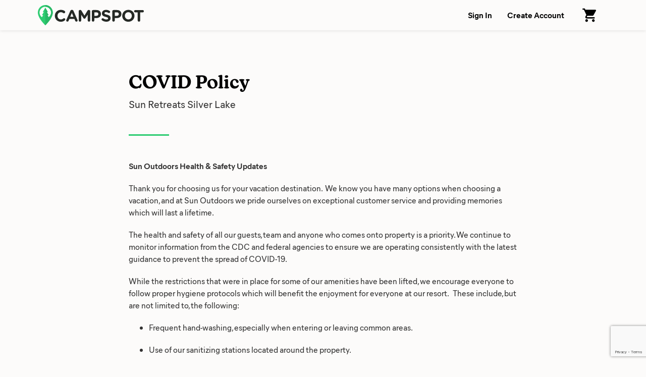

--- FILE ---
content_type: text/html; charset=utf-8
request_url: https://www.google.com/recaptcha/api2/anchor?ar=1&k=6LfQovwrAAAAACQlIWAZgasUmHvJc9RniKPFFOuT&co=aHR0cHM6Ly93d3cuY2FtcHNwb3QuY29tOjQ0Mw..&hl=en&v=N67nZn4AqZkNcbeMu4prBgzg&size=invisible&anchor-ms=20000&execute-ms=30000&cb=ke4fism2oerd
body_size: 48713
content:
<!DOCTYPE HTML><html dir="ltr" lang="en"><head><meta http-equiv="Content-Type" content="text/html; charset=UTF-8">
<meta http-equiv="X-UA-Compatible" content="IE=edge">
<title>reCAPTCHA</title>
<style type="text/css">
/* cyrillic-ext */
@font-face {
  font-family: 'Roboto';
  font-style: normal;
  font-weight: 400;
  font-stretch: 100%;
  src: url(//fonts.gstatic.com/s/roboto/v48/KFO7CnqEu92Fr1ME7kSn66aGLdTylUAMa3GUBHMdazTgWw.woff2) format('woff2');
  unicode-range: U+0460-052F, U+1C80-1C8A, U+20B4, U+2DE0-2DFF, U+A640-A69F, U+FE2E-FE2F;
}
/* cyrillic */
@font-face {
  font-family: 'Roboto';
  font-style: normal;
  font-weight: 400;
  font-stretch: 100%;
  src: url(//fonts.gstatic.com/s/roboto/v48/KFO7CnqEu92Fr1ME7kSn66aGLdTylUAMa3iUBHMdazTgWw.woff2) format('woff2');
  unicode-range: U+0301, U+0400-045F, U+0490-0491, U+04B0-04B1, U+2116;
}
/* greek-ext */
@font-face {
  font-family: 'Roboto';
  font-style: normal;
  font-weight: 400;
  font-stretch: 100%;
  src: url(//fonts.gstatic.com/s/roboto/v48/KFO7CnqEu92Fr1ME7kSn66aGLdTylUAMa3CUBHMdazTgWw.woff2) format('woff2');
  unicode-range: U+1F00-1FFF;
}
/* greek */
@font-face {
  font-family: 'Roboto';
  font-style: normal;
  font-weight: 400;
  font-stretch: 100%;
  src: url(//fonts.gstatic.com/s/roboto/v48/KFO7CnqEu92Fr1ME7kSn66aGLdTylUAMa3-UBHMdazTgWw.woff2) format('woff2');
  unicode-range: U+0370-0377, U+037A-037F, U+0384-038A, U+038C, U+038E-03A1, U+03A3-03FF;
}
/* math */
@font-face {
  font-family: 'Roboto';
  font-style: normal;
  font-weight: 400;
  font-stretch: 100%;
  src: url(//fonts.gstatic.com/s/roboto/v48/KFO7CnqEu92Fr1ME7kSn66aGLdTylUAMawCUBHMdazTgWw.woff2) format('woff2');
  unicode-range: U+0302-0303, U+0305, U+0307-0308, U+0310, U+0312, U+0315, U+031A, U+0326-0327, U+032C, U+032F-0330, U+0332-0333, U+0338, U+033A, U+0346, U+034D, U+0391-03A1, U+03A3-03A9, U+03B1-03C9, U+03D1, U+03D5-03D6, U+03F0-03F1, U+03F4-03F5, U+2016-2017, U+2034-2038, U+203C, U+2040, U+2043, U+2047, U+2050, U+2057, U+205F, U+2070-2071, U+2074-208E, U+2090-209C, U+20D0-20DC, U+20E1, U+20E5-20EF, U+2100-2112, U+2114-2115, U+2117-2121, U+2123-214F, U+2190, U+2192, U+2194-21AE, U+21B0-21E5, U+21F1-21F2, U+21F4-2211, U+2213-2214, U+2216-22FF, U+2308-230B, U+2310, U+2319, U+231C-2321, U+2336-237A, U+237C, U+2395, U+239B-23B7, U+23D0, U+23DC-23E1, U+2474-2475, U+25AF, U+25B3, U+25B7, U+25BD, U+25C1, U+25CA, U+25CC, U+25FB, U+266D-266F, U+27C0-27FF, U+2900-2AFF, U+2B0E-2B11, U+2B30-2B4C, U+2BFE, U+3030, U+FF5B, U+FF5D, U+1D400-1D7FF, U+1EE00-1EEFF;
}
/* symbols */
@font-face {
  font-family: 'Roboto';
  font-style: normal;
  font-weight: 400;
  font-stretch: 100%;
  src: url(//fonts.gstatic.com/s/roboto/v48/KFO7CnqEu92Fr1ME7kSn66aGLdTylUAMaxKUBHMdazTgWw.woff2) format('woff2');
  unicode-range: U+0001-000C, U+000E-001F, U+007F-009F, U+20DD-20E0, U+20E2-20E4, U+2150-218F, U+2190, U+2192, U+2194-2199, U+21AF, U+21E6-21F0, U+21F3, U+2218-2219, U+2299, U+22C4-22C6, U+2300-243F, U+2440-244A, U+2460-24FF, U+25A0-27BF, U+2800-28FF, U+2921-2922, U+2981, U+29BF, U+29EB, U+2B00-2BFF, U+4DC0-4DFF, U+FFF9-FFFB, U+10140-1018E, U+10190-1019C, U+101A0, U+101D0-101FD, U+102E0-102FB, U+10E60-10E7E, U+1D2C0-1D2D3, U+1D2E0-1D37F, U+1F000-1F0FF, U+1F100-1F1AD, U+1F1E6-1F1FF, U+1F30D-1F30F, U+1F315, U+1F31C, U+1F31E, U+1F320-1F32C, U+1F336, U+1F378, U+1F37D, U+1F382, U+1F393-1F39F, U+1F3A7-1F3A8, U+1F3AC-1F3AF, U+1F3C2, U+1F3C4-1F3C6, U+1F3CA-1F3CE, U+1F3D4-1F3E0, U+1F3ED, U+1F3F1-1F3F3, U+1F3F5-1F3F7, U+1F408, U+1F415, U+1F41F, U+1F426, U+1F43F, U+1F441-1F442, U+1F444, U+1F446-1F449, U+1F44C-1F44E, U+1F453, U+1F46A, U+1F47D, U+1F4A3, U+1F4B0, U+1F4B3, U+1F4B9, U+1F4BB, U+1F4BF, U+1F4C8-1F4CB, U+1F4D6, U+1F4DA, U+1F4DF, U+1F4E3-1F4E6, U+1F4EA-1F4ED, U+1F4F7, U+1F4F9-1F4FB, U+1F4FD-1F4FE, U+1F503, U+1F507-1F50B, U+1F50D, U+1F512-1F513, U+1F53E-1F54A, U+1F54F-1F5FA, U+1F610, U+1F650-1F67F, U+1F687, U+1F68D, U+1F691, U+1F694, U+1F698, U+1F6AD, U+1F6B2, U+1F6B9-1F6BA, U+1F6BC, U+1F6C6-1F6CF, U+1F6D3-1F6D7, U+1F6E0-1F6EA, U+1F6F0-1F6F3, U+1F6F7-1F6FC, U+1F700-1F7FF, U+1F800-1F80B, U+1F810-1F847, U+1F850-1F859, U+1F860-1F887, U+1F890-1F8AD, U+1F8B0-1F8BB, U+1F8C0-1F8C1, U+1F900-1F90B, U+1F93B, U+1F946, U+1F984, U+1F996, U+1F9E9, U+1FA00-1FA6F, U+1FA70-1FA7C, U+1FA80-1FA89, U+1FA8F-1FAC6, U+1FACE-1FADC, U+1FADF-1FAE9, U+1FAF0-1FAF8, U+1FB00-1FBFF;
}
/* vietnamese */
@font-face {
  font-family: 'Roboto';
  font-style: normal;
  font-weight: 400;
  font-stretch: 100%;
  src: url(//fonts.gstatic.com/s/roboto/v48/KFO7CnqEu92Fr1ME7kSn66aGLdTylUAMa3OUBHMdazTgWw.woff2) format('woff2');
  unicode-range: U+0102-0103, U+0110-0111, U+0128-0129, U+0168-0169, U+01A0-01A1, U+01AF-01B0, U+0300-0301, U+0303-0304, U+0308-0309, U+0323, U+0329, U+1EA0-1EF9, U+20AB;
}
/* latin-ext */
@font-face {
  font-family: 'Roboto';
  font-style: normal;
  font-weight: 400;
  font-stretch: 100%;
  src: url(//fonts.gstatic.com/s/roboto/v48/KFO7CnqEu92Fr1ME7kSn66aGLdTylUAMa3KUBHMdazTgWw.woff2) format('woff2');
  unicode-range: U+0100-02BA, U+02BD-02C5, U+02C7-02CC, U+02CE-02D7, U+02DD-02FF, U+0304, U+0308, U+0329, U+1D00-1DBF, U+1E00-1E9F, U+1EF2-1EFF, U+2020, U+20A0-20AB, U+20AD-20C0, U+2113, U+2C60-2C7F, U+A720-A7FF;
}
/* latin */
@font-face {
  font-family: 'Roboto';
  font-style: normal;
  font-weight: 400;
  font-stretch: 100%;
  src: url(//fonts.gstatic.com/s/roboto/v48/KFO7CnqEu92Fr1ME7kSn66aGLdTylUAMa3yUBHMdazQ.woff2) format('woff2');
  unicode-range: U+0000-00FF, U+0131, U+0152-0153, U+02BB-02BC, U+02C6, U+02DA, U+02DC, U+0304, U+0308, U+0329, U+2000-206F, U+20AC, U+2122, U+2191, U+2193, U+2212, U+2215, U+FEFF, U+FFFD;
}
/* cyrillic-ext */
@font-face {
  font-family: 'Roboto';
  font-style: normal;
  font-weight: 500;
  font-stretch: 100%;
  src: url(//fonts.gstatic.com/s/roboto/v48/KFO7CnqEu92Fr1ME7kSn66aGLdTylUAMa3GUBHMdazTgWw.woff2) format('woff2');
  unicode-range: U+0460-052F, U+1C80-1C8A, U+20B4, U+2DE0-2DFF, U+A640-A69F, U+FE2E-FE2F;
}
/* cyrillic */
@font-face {
  font-family: 'Roboto';
  font-style: normal;
  font-weight: 500;
  font-stretch: 100%;
  src: url(//fonts.gstatic.com/s/roboto/v48/KFO7CnqEu92Fr1ME7kSn66aGLdTylUAMa3iUBHMdazTgWw.woff2) format('woff2');
  unicode-range: U+0301, U+0400-045F, U+0490-0491, U+04B0-04B1, U+2116;
}
/* greek-ext */
@font-face {
  font-family: 'Roboto';
  font-style: normal;
  font-weight: 500;
  font-stretch: 100%;
  src: url(//fonts.gstatic.com/s/roboto/v48/KFO7CnqEu92Fr1ME7kSn66aGLdTylUAMa3CUBHMdazTgWw.woff2) format('woff2');
  unicode-range: U+1F00-1FFF;
}
/* greek */
@font-face {
  font-family: 'Roboto';
  font-style: normal;
  font-weight: 500;
  font-stretch: 100%;
  src: url(//fonts.gstatic.com/s/roboto/v48/KFO7CnqEu92Fr1ME7kSn66aGLdTylUAMa3-UBHMdazTgWw.woff2) format('woff2');
  unicode-range: U+0370-0377, U+037A-037F, U+0384-038A, U+038C, U+038E-03A1, U+03A3-03FF;
}
/* math */
@font-face {
  font-family: 'Roboto';
  font-style: normal;
  font-weight: 500;
  font-stretch: 100%;
  src: url(//fonts.gstatic.com/s/roboto/v48/KFO7CnqEu92Fr1ME7kSn66aGLdTylUAMawCUBHMdazTgWw.woff2) format('woff2');
  unicode-range: U+0302-0303, U+0305, U+0307-0308, U+0310, U+0312, U+0315, U+031A, U+0326-0327, U+032C, U+032F-0330, U+0332-0333, U+0338, U+033A, U+0346, U+034D, U+0391-03A1, U+03A3-03A9, U+03B1-03C9, U+03D1, U+03D5-03D6, U+03F0-03F1, U+03F4-03F5, U+2016-2017, U+2034-2038, U+203C, U+2040, U+2043, U+2047, U+2050, U+2057, U+205F, U+2070-2071, U+2074-208E, U+2090-209C, U+20D0-20DC, U+20E1, U+20E5-20EF, U+2100-2112, U+2114-2115, U+2117-2121, U+2123-214F, U+2190, U+2192, U+2194-21AE, U+21B0-21E5, U+21F1-21F2, U+21F4-2211, U+2213-2214, U+2216-22FF, U+2308-230B, U+2310, U+2319, U+231C-2321, U+2336-237A, U+237C, U+2395, U+239B-23B7, U+23D0, U+23DC-23E1, U+2474-2475, U+25AF, U+25B3, U+25B7, U+25BD, U+25C1, U+25CA, U+25CC, U+25FB, U+266D-266F, U+27C0-27FF, U+2900-2AFF, U+2B0E-2B11, U+2B30-2B4C, U+2BFE, U+3030, U+FF5B, U+FF5D, U+1D400-1D7FF, U+1EE00-1EEFF;
}
/* symbols */
@font-face {
  font-family: 'Roboto';
  font-style: normal;
  font-weight: 500;
  font-stretch: 100%;
  src: url(//fonts.gstatic.com/s/roboto/v48/KFO7CnqEu92Fr1ME7kSn66aGLdTylUAMaxKUBHMdazTgWw.woff2) format('woff2');
  unicode-range: U+0001-000C, U+000E-001F, U+007F-009F, U+20DD-20E0, U+20E2-20E4, U+2150-218F, U+2190, U+2192, U+2194-2199, U+21AF, U+21E6-21F0, U+21F3, U+2218-2219, U+2299, U+22C4-22C6, U+2300-243F, U+2440-244A, U+2460-24FF, U+25A0-27BF, U+2800-28FF, U+2921-2922, U+2981, U+29BF, U+29EB, U+2B00-2BFF, U+4DC0-4DFF, U+FFF9-FFFB, U+10140-1018E, U+10190-1019C, U+101A0, U+101D0-101FD, U+102E0-102FB, U+10E60-10E7E, U+1D2C0-1D2D3, U+1D2E0-1D37F, U+1F000-1F0FF, U+1F100-1F1AD, U+1F1E6-1F1FF, U+1F30D-1F30F, U+1F315, U+1F31C, U+1F31E, U+1F320-1F32C, U+1F336, U+1F378, U+1F37D, U+1F382, U+1F393-1F39F, U+1F3A7-1F3A8, U+1F3AC-1F3AF, U+1F3C2, U+1F3C4-1F3C6, U+1F3CA-1F3CE, U+1F3D4-1F3E0, U+1F3ED, U+1F3F1-1F3F3, U+1F3F5-1F3F7, U+1F408, U+1F415, U+1F41F, U+1F426, U+1F43F, U+1F441-1F442, U+1F444, U+1F446-1F449, U+1F44C-1F44E, U+1F453, U+1F46A, U+1F47D, U+1F4A3, U+1F4B0, U+1F4B3, U+1F4B9, U+1F4BB, U+1F4BF, U+1F4C8-1F4CB, U+1F4D6, U+1F4DA, U+1F4DF, U+1F4E3-1F4E6, U+1F4EA-1F4ED, U+1F4F7, U+1F4F9-1F4FB, U+1F4FD-1F4FE, U+1F503, U+1F507-1F50B, U+1F50D, U+1F512-1F513, U+1F53E-1F54A, U+1F54F-1F5FA, U+1F610, U+1F650-1F67F, U+1F687, U+1F68D, U+1F691, U+1F694, U+1F698, U+1F6AD, U+1F6B2, U+1F6B9-1F6BA, U+1F6BC, U+1F6C6-1F6CF, U+1F6D3-1F6D7, U+1F6E0-1F6EA, U+1F6F0-1F6F3, U+1F6F7-1F6FC, U+1F700-1F7FF, U+1F800-1F80B, U+1F810-1F847, U+1F850-1F859, U+1F860-1F887, U+1F890-1F8AD, U+1F8B0-1F8BB, U+1F8C0-1F8C1, U+1F900-1F90B, U+1F93B, U+1F946, U+1F984, U+1F996, U+1F9E9, U+1FA00-1FA6F, U+1FA70-1FA7C, U+1FA80-1FA89, U+1FA8F-1FAC6, U+1FACE-1FADC, U+1FADF-1FAE9, U+1FAF0-1FAF8, U+1FB00-1FBFF;
}
/* vietnamese */
@font-face {
  font-family: 'Roboto';
  font-style: normal;
  font-weight: 500;
  font-stretch: 100%;
  src: url(//fonts.gstatic.com/s/roboto/v48/KFO7CnqEu92Fr1ME7kSn66aGLdTylUAMa3OUBHMdazTgWw.woff2) format('woff2');
  unicode-range: U+0102-0103, U+0110-0111, U+0128-0129, U+0168-0169, U+01A0-01A1, U+01AF-01B0, U+0300-0301, U+0303-0304, U+0308-0309, U+0323, U+0329, U+1EA0-1EF9, U+20AB;
}
/* latin-ext */
@font-face {
  font-family: 'Roboto';
  font-style: normal;
  font-weight: 500;
  font-stretch: 100%;
  src: url(//fonts.gstatic.com/s/roboto/v48/KFO7CnqEu92Fr1ME7kSn66aGLdTylUAMa3KUBHMdazTgWw.woff2) format('woff2');
  unicode-range: U+0100-02BA, U+02BD-02C5, U+02C7-02CC, U+02CE-02D7, U+02DD-02FF, U+0304, U+0308, U+0329, U+1D00-1DBF, U+1E00-1E9F, U+1EF2-1EFF, U+2020, U+20A0-20AB, U+20AD-20C0, U+2113, U+2C60-2C7F, U+A720-A7FF;
}
/* latin */
@font-face {
  font-family: 'Roboto';
  font-style: normal;
  font-weight: 500;
  font-stretch: 100%;
  src: url(//fonts.gstatic.com/s/roboto/v48/KFO7CnqEu92Fr1ME7kSn66aGLdTylUAMa3yUBHMdazQ.woff2) format('woff2');
  unicode-range: U+0000-00FF, U+0131, U+0152-0153, U+02BB-02BC, U+02C6, U+02DA, U+02DC, U+0304, U+0308, U+0329, U+2000-206F, U+20AC, U+2122, U+2191, U+2193, U+2212, U+2215, U+FEFF, U+FFFD;
}
/* cyrillic-ext */
@font-face {
  font-family: 'Roboto';
  font-style: normal;
  font-weight: 900;
  font-stretch: 100%;
  src: url(//fonts.gstatic.com/s/roboto/v48/KFO7CnqEu92Fr1ME7kSn66aGLdTylUAMa3GUBHMdazTgWw.woff2) format('woff2');
  unicode-range: U+0460-052F, U+1C80-1C8A, U+20B4, U+2DE0-2DFF, U+A640-A69F, U+FE2E-FE2F;
}
/* cyrillic */
@font-face {
  font-family: 'Roboto';
  font-style: normal;
  font-weight: 900;
  font-stretch: 100%;
  src: url(//fonts.gstatic.com/s/roboto/v48/KFO7CnqEu92Fr1ME7kSn66aGLdTylUAMa3iUBHMdazTgWw.woff2) format('woff2');
  unicode-range: U+0301, U+0400-045F, U+0490-0491, U+04B0-04B1, U+2116;
}
/* greek-ext */
@font-face {
  font-family: 'Roboto';
  font-style: normal;
  font-weight: 900;
  font-stretch: 100%;
  src: url(//fonts.gstatic.com/s/roboto/v48/KFO7CnqEu92Fr1ME7kSn66aGLdTylUAMa3CUBHMdazTgWw.woff2) format('woff2');
  unicode-range: U+1F00-1FFF;
}
/* greek */
@font-face {
  font-family: 'Roboto';
  font-style: normal;
  font-weight: 900;
  font-stretch: 100%;
  src: url(//fonts.gstatic.com/s/roboto/v48/KFO7CnqEu92Fr1ME7kSn66aGLdTylUAMa3-UBHMdazTgWw.woff2) format('woff2');
  unicode-range: U+0370-0377, U+037A-037F, U+0384-038A, U+038C, U+038E-03A1, U+03A3-03FF;
}
/* math */
@font-face {
  font-family: 'Roboto';
  font-style: normal;
  font-weight: 900;
  font-stretch: 100%;
  src: url(//fonts.gstatic.com/s/roboto/v48/KFO7CnqEu92Fr1ME7kSn66aGLdTylUAMawCUBHMdazTgWw.woff2) format('woff2');
  unicode-range: U+0302-0303, U+0305, U+0307-0308, U+0310, U+0312, U+0315, U+031A, U+0326-0327, U+032C, U+032F-0330, U+0332-0333, U+0338, U+033A, U+0346, U+034D, U+0391-03A1, U+03A3-03A9, U+03B1-03C9, U+03D1, U+03D5-03D6, U+03F0-03F1, U+03F4-03F5, U+2016-2017, U+2034-2038, U+203C, U+2040, U+2043, U+2047, U+2050, U+2057, U+205F, U+2070-2071, U+2074-208E, U+2090-209C, U+20D0-20DC, U+20E1, U+20E5-20EF, U+2100-2112, U+2114-2115, U+2117-2121, U+2123-214F, U+2190, U+2192, U+2194-21AE, U+21B0-21E5, U+21F1-21F2, U+21F4-2211, U+2213-2214, U+2216-22FF, U+2308-230B, U+2310, U+2319, U+231C-2321, U+2336-237A, U+237C, U+2395, U+239B-23B7, U+23D0, U+23DC-23E1, U+2474-2475, U+25AF, U+25B3, U+25B7, U+25BD, U+25C1, U+25CA, U+25CC, U+25FB, U+266D-266F, U+27C0-27FF, U+2900-2AFF, U+2B0E-2B11, U+2B30-2B4C, U+2BFE, U+3030, U+FF5B, U+FF5D, U+1D400-1D7FF, U+1EE00-1EEFF;
}
/* symbols */
@font-face {
  font-family: 'Roboto';
  font-style: normal;
  font-weight: 900;
  font-stretch: 100%;
  src: url(//fonts.gstatic.com/s/roboto/v48/KFO7CnqEu92Fr1ME7kSn66aGLdTylUAMaxKUBHMdazTgWw.woff2) format('woff2');
  unicode-range: U+0001-000C, U+000E-001F, U+007F-009F, U+20DD-20E0, U+20E2-20E4, U+2150-218F, U+2190, U+2192, U+2194-2199, U+21AF, U+21E6-21F0, U+21F3, U+2218-2219, U+2299, U+22C4-22C6, U+2300-243F, U+2440-244A, U+2460-24FF, U+25A0-27BF, U+2800-28FF, U+2921-2922, U+2981, U+29BF, U+29EB, U+2B00-2BFF, U+4DC0-4DFF, U+FFF9-FFFB, U+10140-1018E, U+10190-1019C, U+101A0, U+101D0-101FD, U+102E0-102FB, U+10E60-10E7E, U+1D2C0-1D2D3, U+1D2E0-1D37F, U+1F000-1F0FF, U+1F100-1F1AD, U+1F1E6-1F1FF, U+1F30D-1F30F, U+1F315, U+1F31C, U+1F31E, U+1F320-1F32C, U+1F336, U+1F378, U+1F37D, U+1F382, U+1F393-1F39F, U+1F3A7-1F3A8, U+1F3AC-1F3AF, U+1F3C2, U+1F3C4-1F3C6, U+1F3CA-1F3CE, U+1F3D4-1F3E0, U+1F3ED, U+1F3F1-1F3F3, U+1F3F5-1F3F7, U+1F408, U+1F415, U+1F41F, U+1F426, U+1F43F, U+1F441-1F442, U+1F444, U+1F446-1F449, U+1F44C-1F44E, U+1F453, U+1F46A, U+1F47D, U+1F4A3, U+1F4B0, U+1F4B3, U+1F4B9, U+1F4BB, U+1F4BF, U+1F4C8-1F4CB, U+1F4D6, U+1F4DA, U+1F4DF, U+1F4E3-1F4E6, U+1F4EA-1F4ED, U+1F4F7, U+1F4F9-1F4FB, U+1F4FD-1F4FE, U+1F503, U+1F507-1F50B, U+1F50D, U+1F512-1F513, U+1F53E-1F54A, U+1F54F-1F5FA, U+1F610, U+1F650-1F67F, U+1F687, U+1F68D, U+1F691, U+1F694, U+1F698, U+1F6AD, U+1F6B2, U+1F6B9-1F6BA, U+1F6BC, U+1F6C6-1F6CF, U+1F6D3-1F6D7, U+1F6E0-1F6EA, U+1F6F0-1F6F3, U+1F6F7-1F6FC, U+1F700-1F7FF, U+1F800-1F80B, U+1F810-1F847, U+1F850-1F859, U+1F860-1F887, U+1F890-1F8AD, U+1F8B0-1F8BB, U+1F8C0-1F8C1, U+1F900-1F90B, U+1F93B, U+1F946, U+1F984, U+1F996, U+1F9E9, U+1FA00-1FA6F, U+1FA70-1FA7C, U+1FA80-1FA89, U+1FA8F-1FAC6, U+1FACE-1FADC, U+1FADF-1FAE9, U+1FAF0-1FAF8, U+1FB00-1FBFF;
}
/* vietnamese */
@font-face {
  font-family: 'Roboto';
  font-style: normal;
  font-weight: 900;
  font-stretch: 100%;
  src: url(//fonts.gstatic.com/s/roboto/v48/KFO7CnqEu92Fr1ME7kSn66aGLdTylUAMa3OUBHMdazTgWw.woff2) format('woff2');
  unicode-range: U+0102-0103, U+0110-0111, U+0128-0129, U+0168-0169, U+01A0-01A1, U+01AF-01B0, U+0300-0301, U+0303-0304, U+0308-0309, U+0323, U+0329, U+1EA0-1EF9, U+20AB;
}
/* latin-ext */
@font-face {
  font-family: 'Roboto';
  font-style: normal;
  font-weight: 900;
  font-stretch: 100%;
  src: url(//fonts.gstatic.com/s/roboto/v48/KFO7CnqEu92Fr1ME7kSn66aGLdTylUAMa3KUBHMdazTgWw.woff2) format('woff2');
  unicode-range: U+0100-02BA, U+02BD-02C5, U+02C7-02CC, U+02CE-02D7, U+02DD-02FF, U+0304, U+0308, U+0329, U+1D00-1DBF, U+1E00-1E9F, U+1EF2-1EFF, U+2020, U+20A0-20AB, U+20AD-20C0, U+2113, U+2C60-2C7F, U+A720-A7FF;
}
/* latin */
@font-face {
  font-family: 'Roboto';
  font-style: normal;
  font-weight: 900;
  font-stretch: 100%;
  src: url(//fonts.gstatic.com/s/roboto/v48/KFO7CnqEu92Fr1ME7kSn66aGLdTylUAMa3yUBHMdazQ.woff2) format('woff2');
  unicode-range: U+0000-00FF, U+0131, U+0152-0153, U+02BB-02BC, U+02C6, U+02DA, U+02DC, U+0304, U+0308, U+0329, U+2000-206F, U+20AC, U+2122, U+2191, U+2193, U+2212, U+2215, U+FEFF, U+FFFD;
}

</style>
<link rel="stylesheet" type="text/css" href="https://www.gstatic.com/recaptcha/releases/N67nZn4AqZkNcbeMu4prBgzg/styles__ltr.css">
<script nonce="G4IANjXWBOktfMrAPTB52g" type="text/javascript">window['__recaptcha_api'] = 'https://www.google.com/recaptcha/api2/';</script>
<script type="text/javascript" src="https://www.gstatic.com/recaptcha/releases/N67nZn4AqZkNcbeMu4prBgzg/recaptcha__en.js" nonce="G4IANjXWBOktfMrAPTB52g">
      
    </script></head>
<body><div id="rc-anchor-alert" class="rc-anchor-alert"></div>
<input type="hidden" id="recaptcha-token" value="[base64]">
<script type="text/javascript" nonce="G4IANjXWBOktfMrAPTB52g">
      recaptcha.anchor.Main.init("[\x22ainput\x22,[\x22bgdata\x22,\x22\x22,\[base64]/[base64]/[base64]/bmV3IHJbeF0oY1swXSk6RT09Mj9uZXcgclt4XShjWzBdLGNbMV0pOkU9PTM/bmV3IHJbeF0oY1swXSxjWzFdLGNbMl0pOkU9PTQ/[base64]/[base64]/[base64]/[base64]/[base64]/[base64]/[base64]/[base64]\x22,\[base64]\\u003d\x22,\x22wrfCj8OdWcO4ZT3CvMOSw7FFw7/[base64]/ChcKSUMOnasOYLsKoH8OXwqlODxvDlcOqIUrDocKbw44MK8OLw61cwq/[base64]/[base64]/Chk/Cq8K3w6TCgsO9bMOnw7gYwovCssK/IkQPUzIsGcKXwqXCoFHDnlTCnisswo0RwqjClsOoO8KvGAHDl28Lb8OeworCtUxMVGktwrDCvwh3w6ZkUW3DhRzCnXE+CcKaw4HDosKNw7o5CWDDoMOBwrPCuMO/AsO3esO/f8Kww6fDkFTDqDrDscOxHMKQLA3CiQN2IMO1wrUjEMOPwqssE8KMw7BOwpBoEsOuwqDDs8KpSTcLw4DDlsKvMQ3Dh1XCrcOeETXDoBhWLXlJw7nCnWLDpCTDuT8nR1/DrhrChEx1XCwjw6fDqsOEbk/Dh15ZLzhye8OAwq3Ds1pdw6c3w7sNw6U7wrLCnMKZKiPDn8KPwos6wr/DhVMEw51BBFwrd1bCqlTClkQ0w5osAcOeKjAHw5rCmcOWwovDiA8rKMOyw5l2ZhYBwrfCvMKdwofDpsO8w6rCo8OFw5HDg8KLXlVnwp3ChjVhFFbDg8KQNsO8w6/DocOKw5MZw6HCisKKwpHCucKIDn7CiwJKw5LDrWvCtGvDhcOaw4c4c8KSWsOAIn3CoQksw5HCjsO4wpBVw53Dv8KowoHDiE0YA8Ofwr/CiMKFw6tNcMOKfkvCr8OOIxLDpcOQUsK8XFpWdlZ2w6sUR09LSsONTsKUw7jCtMOWw4EnYcK9d8KSK2FPNMKEw7nDtljDgVrCulbCoF9wNMKhVMOpw7p4w70pwoNbPy/CmsK5cjHDv8KBXMKbw6kQw4tiAcKrw7HClMO9w4jDjyvDiMOIw7rCicKARFfCqFocXMO2wrzDl8KfwpBvOV0ZMh7Dqyh/[base64]/DsUYYw68sbsONwp4HEsOjw6bCo8O6w70yw6LDvMO/WsOew6dRwqfCtw9bIcOBw4ISwr7CsUXCqjrDmBVOw6hic03DiX/CsBhNwqXCm8OCNR94w7IZdV/ChMKywpnCkQ7CuzLDvjnCmMOTwo13wqM6w53Cpl7Ct8KsU8K5w6c8TV9sw404wpBedVR9XsKuw690wpnDji4SwrXCo03Cu1zCjn5NwrPCiMKCw7HCkAs0wqJyw5JEMMO7wo/[base64]/CkcOQKzHDncOowrtxwpEBw6ZCE8OhY2VyBcOdd8KEWMOfCzbClmkjw6PDokMpw6B2wrMiw5TDoFNiEcO6wpzDgHoRw7PCon7Cv8KSFk/DmcODc2Rle0UhWsKJwp/DgXnCv8O0w7XDl37Dm8OCWSvDk1V6w756w5JQw5/DjcKswrtXEsKLYErChBvCo0vDhDjDmwAsw6fDjcKgAgAow64/WsO7wqUQXcOaGH9hQsOYFcO3fsOzwpDCnGrCimwQBsKpPRbCjMOdwoPDh3Q7wr84LcOoYcOGw77DmT4ow47Duixlw63CrcK0wp/DrcOnwoDCjFPDlSNKw5DCkxfCpsK0Nlgzw7zDgsK+BHDClsKtw7sQVHfCpHXDo8KawoLCowECwpTCtx7DucOew7MNwrg3wqvDklciAMK5wqbDiX9+HsOJRMO1IRLDr8KEcxjCs8K3w4Yzwr8uM0HChMO+w7AASMOjwoAAZMOOQMODFcO3ZwYDw5QzwrNvw7fDql3Dkz/Cv8ODwpXCiMO7FsKHw63CtDXCh8OdecO/[base64]/[base64]/Ci8KWw7plwqJcOBDCsHh/[base64]/FUjDvyPCusOiwpDCniB2GMKFGsOswobDkk/[base64]/fgU+w5XDt8Kqw48DIMOow5kDw7zDvsOJwp4ew7Zsw4TCmsOpezLDtj3CtMK9UX13w4YVK2vDrcKvIsKmw4xjw7hDw6/DmcKCw5VOw7TDv8OCw7XDk2xeVy3CpcK6wrXDtmRWw59rwpPDi0E+wpfCoVHDgsKbwrN7w5/DlsOtwqEAXMOYG8OnwqzDkMKswo9RZSMRwpJTwrjDtX/Ch2MNTwUbBCjCscKLCsK4wpRnKcOvc8KHURRiYMOcCDEZw5hIwoEYb8KVdcO/[base64]/[base64]/CrcO/wqECw6TDisOxw64qwpjDicOXw4fChMORY8ORdFTDnWx2wpjCm8Kiw5J6wrLDtMONw4QLJCDDr8OKw5skwpNewq/DryhBw6JHwqPDtXApwpBjPkbCq8KAw64iCl8swobCocO8M3BZNcKEw5Qqw61Dd1FtaMOUwokZFmhbaBIkwr1mXcOiw75ww4Euw5HCnMKfw51SNMKdE3fDl8KQwqDCk8Kvw5kYOMONT8KMwpjCviczDcKaw77CqcKbwrMFw5HDkC0/JsK5WEwBScOdw6k5J8OLesO8BWLCu19GG8KnUw3DsMOxEGjCiMKvw7jDvMKsNMOHwqnDo1nCn8OYw5XDjT7DpGDCu8O2MsOAw6MRRQ9UwqAeIwcUw4jCvcKuw4bDj8Kkwq3DmsK8wo16TMOVwpjCgcOXw5ofa3DDqCNtVUQBw65pw6VIwq/[base64]/CocKNw7TCvWVcw5MRWsKvwp9uQG7Dh8KeAR9Uw4rCnXh7wrXDuQnCshfDlULCkSR3w7zDhMKDwpbCssOxwq4xT8OEPcOJQ8K9OE3DqsKfCD57wqzDu3gnwoYmOisgJ0gsw5bDksOew6jDnMKdw7NNw7UtPjkbwqY7bC3CtcKdw5TDj8OAwqTDuR/DgxwKw6XCn8KNHsO2VlPDnQvDoxLCvsKbGl0XcEzDnVPDosKsw4c2WB8rw5rCmBhHM13CiSfChxUITWbCucKlU8OaeRFKwpBsFMK2w4gNU3IVYsOow5LCrsKlCQpgw7/DnMKtGXIST8ODJsOnc2HCs2EiwrnDscK9wpVXLQvDpMKVCsK2IVHClznDvMK0ZRNhAkbCvcKDwpM1woIMMsK8ZMOQwqrCssOdY1lnwp5zNsOmWcKqw6/CiDpeLMKJwrIwAyxRV8OAw6LDmjTCkcKXw6HCt8K1w6nCnMO5NcK1Zxs5VXPCqMKrw7EDGcOBw4rCq3LDhsOlw4XClsKsw7fDuMKmw7HDssKOwqctw79cwp/CucKHSFrDscKpKzRww6IGGR0Qw7TDmFrCsUTDk8Kgw4IzXWPChyxyw7fCsVzDtMKpc8KoVMKQUjbCqcKZeVzDp0xsYsOuYMOdw75iw6AeEHJ/wp1bwqwqRcORTMKswoFQScO4w4nCvsO+JQl7wr1Ow63CtXBJw4zCoMO3TxvDtsOFw6UuA8KuN8KHwoXDlcOWD8OJTXx2wq02LMOvT8K6w7LDsR5jwqBHQzxbwo/DsMKGMMObw4wIwp7Dh8ONwoHCow0HKMKibMOdOBPDhnfCrMOCwoLDjMK5wr3DjsO/W3sZwpMkQhBBGcO+ISDDhsOjRcOxEcKNw5TCoDHDnhotwrdmw6J6wr3Cs0VDEMO2woTDiVNaw5hyGcK4wpzCu8O8wqx1KcKhHCJYwrjDq8K7R8K9fsKuOMK0wp8Xw43Dj1w2w48rFR4Ww5nDvcOGwojChEgLfMOZw5/CqcK8YsOWHsOPRRgmw71LwoXCq8K5w5HDgsOTLcO4w4NowqoSG8OwwpvCjXRwbMOFFcK2wp1/VkDDgE7DlFTDg1TDpsK4w7V+w7LDvsO8w6wLIzfCoHjDjhhswogme3jCtnDCk8K6w6ohGAU3w4nCm8OywpnDsMKIEWMkw6EOw4V1AidaR8OeUBTDmcK3w6nDqMOGwr/CkcOQworDoWjCiMKzD3HCqAhORUFtwp7CkcO/H8KGAMKfLGHDrsKvwo8PRcK5K0BzBsKqV8KRdizCvzXDjsOdwoPDr8Ojc8Ohw5rDgsKRw7HDnG4Gw7wcw6MLPXI9ZwVHwrDDsn7Cm1zCtCfDigrDhGrDnCrDi8OQw7AdAWXChXxwB8O8wrk0woLDq8KUwrc/w6QlFsODOcK8wqV6HMK2wpbCksKbw4NBw5dTw40cwosSP8O5wpkXChvCvAQrwo7Dql/[base64]/[base64]/NmVkw7R2w4vClWjCs07DtcK3w7MaPXTDin3Di8KpS8OYX8OLTsOGYi/[base64]/wpF5woPDhsOwH8OYX8KTd3HCjMK6DMOkQ8O/w4t/[base64]/CMKsWjQZw7gow4rCj3fDhMKcw58Cw6fDqsKXNsKKAcKUXwxxwrttAQPDucKiU2Rhw73CssKLQ8O/DEPCq3jCgQQIC8KKEsOiY8OQDMKIVMOxFMK0wq/ChxLDs3zDsMKJPhnChWfCqsKEIcKkwpnCj8Obw6F9w5HCrGILFF3CtMKKw4PDujfDksKCwpIfK8OCEcOjUMKNw6how4PDrWjDtl/CuEXDggTDnhLDuMO3wqRsw7TCjsOnwoNJwq16wroxwplVw5jDgMKVLCXDoCzDgyfCj8OUWMK7QsKeEsOdaMOHMMKLNAZkfiTCssKYO8O1woU0NjoODcO8wqdBOsOGOMOaCMOhwpTDhMOvwrQveMOTPQ/ChQfDkmXChFvCpE9jwo8HR3Igd8KnwqbDsFTDljQpw7jCqkLDncO3fcKBwqFdwpDDuMObwp4WwqLCiMKSw7dew4pCwo3Dj8Kaw6vCjTjDlTbCqsO5fxzCsMKCBsOIwojCu27Do8Ktw6BzQcKJw4EWUMOHVMKDwqIPI8KSw4PCjMOsHhjCum3Do3o/wqkCc398bzzDmn7DucOUGz5pw60Rwo95w5fCucK5w5IoLcKuw49dwp0xwozCuRfDhXPCucK2w7vDkXzCg8OKw47CgC3Ch8KzWsK4MDDCqjTCigbDpcOMJEFewpTDtMKowrZCUxRfwozDqFzDgcKGfhjCqcOYw7LCsMKjwrXCgsO6wqYtwr7CvGnCsw/[base64]/CkcOow53DqDPDu29iw5JtIRk4FUVkd8K/wo3DnEzDkRnDu8KFw7Aqwp4swqMAOcKNV8OEw51lOxMbSHrDmnpGUMO6wqoAwpTCg8OqfMKrwqnCocOLwoPCrsO9AsKXwopJD8OBwoPCgcO9wqXDmcOew7A0K8KGcMOWw6jDvcKMw5tjwoPDhMO5ZgskAFwHwrVBRSBJwqpHw7cXTVDCncKqw6d3woFZYQ/CnMOHbVDCghpawp7Cr8KNSAXDqww1wqnDncKHw4zDgcKNwpJSwrtSG282KsO4w6zCuhTCkWtMdgXDn8OAdcO0wovDl8Kew4rCp8KMw6TCkyh7wpFaHcKZRsOGw4XCoEIcwrs/EsO3dMOUw5rCm8OMwp9+ZMKBwpMpC8KYXDFdw7bCgcOrwqXDvi4XFGZmQ8O1wrHDiDJ0w4U1a8Ouwp1CSsKBw53Dn1hWw5okwq1gwqU/[base64]/Cvx52wp1DwqHChUI+wpoHw4XDjcKuXsKPwq7Ctxg5w6VaBxUqw7LCusKiw6HDlcOBVlfDvW7CjMKAexglM3/ClcKXLMODDSpNOkAWMWXDn8KIOSAWHE8rwr/DpnPCv8OWw4RJwr3Cp04pw64LwopxBFXDq8OcUMKpwofCksOfRMOCVsKwOCNKOwptK29PwqzCmzXCtHYFZS3CocKaZ1jDksKEYHDCnQE/asKYSQvDnMK4wqTDt1kwesKURsOUwoMQwq/[base64]/[base64]/DhcKBwp/[base64]/DjTbDokDCk3hnMsOTwqsGBQ0kFMOvwr48w6fDv8OOw7p8wpbCnDolwqzChE/[base64]/Cn8KWScOhJsKDXMKaeCDDs8OswqcTwr7CnURHGyvCm8Kzw6YDbsKcKmnCjQbDpVUtwp0+bghVwpIaYsONB3fCm1DCvsOuw5AuwpBnwqDDuG/[base64]/[base64]/[base64]/wpTCjsKQwo/ConJuwp1xL8KEw4Q4wrdbwoDDoQzCisKHKDjCjcOOcy7Cm8OLc0xTMMOWDcKDwoHCu8O3w5vDk0APFXfCssKqwp98w4jDnnrCtMOtw6XCosO/w7Avw7DDmcOJdCfDpC5mIQfCtDJ3w5xwKHPDgmjDv8KKVmLDocKtw5tENjhvWMOQK8KEwo7Dn8Kvwq/DpRYtZhHCvsOmFsKpwrB1XTjCncODwr3DkA8RfUvDqcOLA8OewrXCgwIbwqxFwo7CpcKzTcOdw57Cr3LCvBM4w67DoTxDw4rDm8Kcwp3Cr8OwXcKfwrbCg1HCi2zCumg+w63Dl3LCi8K4N1Q7GcOZw7DDmihjABPDscO4E8K8woPDvzLDmMONEsOdC3J0WsOpcsO/Y3UpQMOJJ8KPwpzChcKnw5XDowlAw69Zw7vCksOMGMKXScKqCsOABcOCQMK1w7/Dl3LClEvDjF1gK8Kuw43Ch8OkwobDtcK8YMOtw43DuAkRMTrClAXDlAdFJcKrw4DDkQDDs3gUPMO1wr9twpdmWCnCgn4bdMODwqzCq8Ohw59EW8KDKcKNw7FmwqV/wrPDgMKiwpceZG7CssK+wrMswpMaOcOPd8K5w7fDgBI4YcOuL8Krw7/DvMO4YhlCw7XDtQzCviPCvCdEIBAkMgvCnMOsGShQwoDCiELDmG3CssKJw5nDp8KAfmzCok/ClxVXYE3CkULCthDCgsO4NxDCpsKiw6jCpCNsw6VYwrHDkU/CncORGsOWw7nCocOBw6fDrlZnw7TDm15Vw57CssKDwqjCmmYxwqXCrVPDvsK9A8KVw4LCjlM5wo5DVFzCr8KewpwKwoBweTshw7bDgnQiwpt6w5DDlQYLFxdFw5kNwo/DlFMSw6xxw4PDsVfDvcO8LMOywpTDnsKSI8O9w68UHsK7wpZDw7cDw7nDp8KcAmIpw6rCg8ODwo02w6DCjwjDh8KbOHLDmwVBw6fCiMKew5BMw4QASsKAZVZdCnULDcOaGcKhwp9IeD3CgcO2VH/DpcOvwqLCscKQw6IeUsKIEMOpKsOXKBcfw5kBOBnCgMKqw4cDw6sTTB5pwpzCpAzDiMO0wp5+wognEcOyF8Ktw4k/wqkbw4DDni7DkcOJbx5Aw47DpFPCq0TCsHPDpFPDuhfCtcONwrt5RcKQcWJLeMOSe8KyQT9TACLCqw/DjsOQw4bCkDFOwpQYQmFlw4s4wq0Qwo7ComXCv3tsw7EgTUXCtcKWw5nCn8OSKnZzYcORMiM8wotGVsKWRcOVUMKjwqh3w5rCjMKmw4kFwrxtZsKGwpXCoX/Djkt9w7/[base64]/w5MQwo/[base64]/CucOcw7HCusKZw7EMJW4bwq/DnEzClMKMIVgnO8KuRREVwrnCmcOlw7TDl2YewoRiwoJXwpvDpMK5K0Aww5rDiMOyWcOEw7xBJjXCksOuFyQww69yHsK+wrzDmmbCn0vCncOkPk3Ds8OMw6rDu8O5cHfCn8OXw6xcaFjCp8KDwpRVwpHCv1lmEk/DlSrCosO7VxnChcKqLl92EsKvMMKdG8Ogw5Ykw4jCnG1vH8KLGcORBsKFHsOUYjjCqhTCgUXDg8ORHcOaI8KHw5dhd8KEfsO2wrE4wqM2GE8wYMOHRyPCiMK+wrzDu8Kuw7zCoMKwD8OfXMOqQMKSCcOqwqsHwq/DjybDrUJvRSjCt8KEPRzDlXM/[base64]/CiU3Ch8O/wqzCjmHCmgPCkcOrUSNyGcOSwpJQwqXDmmBxw51LwqxZPcOew49tTibDm8Kzwqx+w79KacOZVcKHw41Wwp8+w5pCw6DCsizDvcOTYU/DuCV4w4DDnsOZw5xJDXjDpMKfw754wrZeHSHCv1opw6XCqW1dw7AUw5bDownDhsKUIhRnwrNnwpcOesKXw5kfwo/CvcKfKDttLWpZGyBbJW/DvcKRBSJNw4nCkMKIw47Dp8OGwotHw6rCmcKyw7XDmsK3UUVvw5wyI8OEw5DDlj7Dj8O7w7BiwpVnG8KCLsKZbDPDgsKHwoTDjUQ7c3gnw4MvYsKKw7zCoMOYZUd5w4RoH8ODI0XCvMOCwoJKFMO6NHnDqsKJGcK4AVc/[base64]/CiMKZwrF8WUliwqLDrMORVMO1ZMKSWsKfwrg4Nn47HjMdTVXDp1HDiEjCv8KWwrHCjjfDucOsTMOPX8OeNBAnwrsIAnMzwpE0wp3CpcO/wpRdWUbDtcOJwrDCi1nDi8K3wqFpQMOFwp1yJcOofXvCjRJDwrNXY27DmgzCsSrCvsOxMcKuT1LDnsOhwqHCjklbw6PDgsOzwrDCg8OTWsKGJlF2NcKrw6FmG2jCvFvClgLDlsOnDUZpwrxgQTVld8Knwo3CsMOSa2PCkS1xTRwGJk/[base64]/Cn2/[base64]/DhMK5w73CusOtwqrCr8OQw4HCsR7DnWUXwrZiw7PDqcK8wpnDs8O5wrDCqSjCo8KfF2l2XyRfw7XDoBbDjsKoQcOiL8ONw6fCusO6PMKlw4HCpHbDhcOnb8OwOyTDhVM4wot/woJjZ8ONwrzDvTwHwowBHzAxwqvCsn/DvcKvdsOVw7/DmyIidzPDp2AWMVDDrghMwqMOMMOawos3fcKuwpsmwrMiNcKED8K3w5nDo8KNwp5SHCjDhVPDjngobV0/w5k9wq7CssKXw5hsdMOOw6PCkQ3CpxXDi0DCkMKrwpE6w7PDucOBbMOHYsKZwqgWwp09Mw3DtMOSwpfCs8KhT07DpsKgwpDDijkKw5wZw6kMw51QE1h/w4LDicKhDD5+w61+WRFQBsKjaMO/wqk1eU/[base64]/[base64]/DtUjDgcKxAMORQMKrAsKFGsOqw5JTw7LCh8Kkw6/CoMOUw5nDlcOdU3kWw6hiUsKhKx/Do8KfTnzDumQ7dsK5HsKcb8O5w756w4I7w6lfw79OO10cQAjCtGcIwp7DpMKgTAvDlRjDqcOJwpxiwoDDn1fDq8OFEMKWJS4GMMONbcKFHSPDu07DuUlUScKrw5DDssK2wrrDpw7DrMO7w77DqGTCnwFRw5gUw70bwol3w7PCp8KAw6rDjsOEwp8IHR8+C2/CusORwqkOd8KMT34Qw54Qw5HDh8KAwqExw5RcwovCqMO+w7nCgsOSwpYiJVPCunHCuAEww4kLw6Q8w5vDh0YEwp4PU8O/d8O1worCiid8dcKlOMO0wrhgwp5bw6cww5fDi1gMwoNnLzZrecOtIMO+wpvDtTo+CcOHJEtbI2h9MwI3w47CqMK0wqd2w6QWeh0IGsKYw49swqwgwrzCvxZ6w7HCqGRGw77CmzcoByQeTSlaTztOw78TV8KcT8K1DU7DqkfCk8Ksw5sKCBHDmFl5wp/DucKVw5zDm8Kkw5jDu8O9w5Qdw6/ChS/CmsK0aMOKwoNLw7B4w78UIsOeT3fDlzlYw6bCpcOEZVPCvxhowrItA8Ojw7fDpmbCrsKeSCHDqsK0cVXDrMOLMinCqTzDm2AKKcKiw5gjw4jDpDLDsMKswq7DvcObcsOlwpk1wpnCscOaw4NAw7/[base64]/wqQrEsK9QXfCvRUXw6rCosOfFcKCwrHCgETDuMKsKSTCo3rDucOHO8KdAcO/wrLCvMO7D8OywoHCv8KDw7vCkzPDj8OiV3d9TBPCqWl5wqRAwqIQw5TCmWcUdsKAZsO0DcKvwoArXMObwozCpsKoEzXDosK3w4kpK8KBc0NCwpJFEsOfRkosVVsyw4AuX31qQMOUb8OFRsOkw4nDk8O/w6Jqw6IfasOJwotKSXA6wr/DjFE2S8OoXGgUwr3DnsOTw704w7TCjMK2IcOYw6rDoE/Cj8K8E8Oew5LCkEzCrVHCuMOLwqoVwo3Din3CscOjXsOyGnnDisOaXcKfJ8O4woABw7V1w5BcYGbCqUPChyvDicO1D0Y3FybCsUktwrcgUFrCoMK/PQkcK8KSw6Vsw6jCtnjDuMKewrRmw53DgMOTw4pjCcOAwotuw7XDv8ORc1DCoDfDkMOuw684VAzCg8OVNBXDh8OpUMKFbg1Jd8KGwq7DssKyK33ChsOZw5MIZkPDisOFESnDtsKVSwXCu8K7wrNrwpPDoF/DjSMbw65jHMO+w7kcw6lgEMKiTRcBNG8fUMOfFXseb8Kxw6IMTxrDh2DCogYFUG8+w4HCvMO7aMKbw6Q9Q8KHwqJ1RTzCmFvCtmVRwrcyw4LCuQTDm8K8w6jDnR3CiE/CsCs3CcOBVcKYwqMKQWnDvsKEL8KswoLDiBcpw4/[base64]/[base64]/CpDZ3YgkMw5jDkcKcD8KTCCEOw6zDmFjDvQzDo8OKw53Ci1YIUMO1wr9SW8OOZFLCuw3DssKrwoMgw63DlknDucKkfhNcw5/DuMOIPMOqQcOawrTDrWHCjzQDV0rCjsOTwprDmMOwFFnDlsO+wpPCjERdZzXCscOhK8KgCEHDnsO5DsOnNVnDu8OjAsK8YQnDjsO/McOFw6sTw7NYwrPCmMOvF8Khw44mw5ELKk/[base64]/DjMKLOMKPw65KCkpxAjtZwp18XVHDm8KVEcOATsKuUMO1wprDtcOOWWxzKULDvcOUfizCn1XCkFM9w7BAW8OKwrVFwpnCkH5Dw67DhMKDwo5CB8K4wqzCsXfDvsKNw5ZJGCoHwqLCpcOrwrPCuBYhV3s6EHfCj8KcwqrCv8KtwpF8wqF2wp/CnMKaw6JeUBzDr3XCvDNab0/CpsK9HsKzSFV/[base64]/DuMK2wp/[base64]/Cqi7CjCAnWm/DinzDsGVhw4AUPsOvFcKRfhnDgMKZwozCm8OYwqTDj8O3FMK0f8OfwqJgwojDg8KuwoIEwrXDmsKXDX3CljEywrfDvSXCnVTCqsKMwpMww7vCvE/CmRlDc8OOw5bClsOMBQPCkcOGwqAxw7jCkHnCocO8b8OvwojDgMK6w58JJsOIAMO0w53DpybCisOAwqDCvGTDmCoqVcOhXMK0d8Kvw4t+woXDuzIVMMOIw4bDoHV4EcOmwqbDjsOyHcKlw6nDtsOFw7F3byV8w4tULMKVw6DCoUIWwr/CjRbCjUfCpcKyw4c3NMK9wrlNdQtrw6nDuytvc2xVf8K6RsORWgzCi3jClnkkCjlUw7TClF4/N8KCUMOINxnDh3UAKsK1w7x/VsODw6chB8KhwofDkHMrcAxZPgdeA8Kew5LCu8Kbd8Kzw5Jtw6DCozjCgSdQw5LCpSDCkMKewp08wq7DkVXCrUJ9wqEtw6rDsHcQwpo/[base64]/bQ/DkUclwrnDjMKxw78sBSDDn0spw6dFwoPCgS9gT8K+aDR9wqxXMsOzw5oZw4zCgGsmwqvDmsOcIjXDmT7DkTxHwo87MsKkw4U8wqLCoMOowpTCpyIbXMKfUcOpNivCgz7Dt8KLwrpufsO8w6gREsO1w7F/woxxCMKBAUPDsUXCo8KiPQ5Jw6g2BCrCnRBhwrTCkMOCYcKOacOaG8Kuw6fCvcOcwplhw7twbAjDhwhSF3xAw5NOVMKswqMjwqzDkxc8esObMyRpZsOzwrTDphgbwptkP3fDkHfCkQDCqDXDjMKzK8OmwqU3H2NMw551wqtiwqRBFVHDvcOZHQTClThuMsK9w5/CtSd/Q1zDowbCpsORwpgPwqATJD99ZcKEwqZLw7p1w4VbXz4xb8ODwqpJw5HDusOREsOUZQJ+d8OxDEliaQPDqsOTP8OpEMOtWsKnw4/Cq8OQw7Y6w58gw6LCpEFtUR1RwrbDk8KNwrRjwrkPQnskw7vDtFvDlMOOTFrCpsOXw4/[base64]/[base64]/CmMKyw4EbAMO2fXFXbwfDp8OMwrI1GW3CvcKwwqZ1Sj5uwrweFU7DuSDCpmdHw5/Dhk/[base64]/[base64]/[base64]/SjzCpMKPw7nDn8KKwpVLVcOqwrHCrE3DrwTCtMOaw4vDn1bDj1wfBwI6w40CIsOOL8Obw4tpw6ZowpXDusOjwr8Iw6/[base64]/CnQhtw4AlwqdZen80w5nCmsO+PWV+wr8Pw6Z3w67CugrDjWzCq8KxcCXDhDjCs8O+esKAw5MGYsO0PhbDhcKCw73Dh0fDklnDmXwMworCsEfDjsOnZMOUAz1kQlXDr8K0w7l/wrBywoxqw5rDhMO0a8KkYMOdwpp8KlNFd8O+EnlywqtYQ2QWw5oMwrAzYz8yMx95wp/DsAzDgVbDhcKew68cw5jCiC7Di8OjSyTDl2t5wofCiiFPcDXDtCxIw5fDnEIwwqfDo8O0w5fDmz7Cvi7CpyRCQDgUw4vCjR43wpzDhcOmwoXDqwMEwoovLiHCkBBTwr/[base64]/[base64]/DtDjDtcKKbMKYcATDocOkYW1cwrbCrMKHbU3DhikfwqPDjV89LncnGkB+wqNefj52w7TCngpFRG/DgHLCjsO8wrl2wq/Dg8K0AMOIwoBPwobCiQQ3woXDn0TCjFJGw4ZkwodcYMK/cMOHWsKdwrY8w5LCo0FLwrfDp0JSw6Auw4pMJ8OTw6cOMMKbD8OSwp9cIMKTL3HDtDLCjMKKw7cKDMOgwonDjnDDvsOCKcO/JcKiwqMeFnl9wpVww7TCj8OtwpdAw4QoMy0gPAnCscKrbcKQw67CgcK0w71Pw78IFsKTQ3fCpcOnw57CqcOZwo5FNMKFeWnCkcK0wrrDoEphGcK8fSnDilbDocOxOk85w4AEMcOTwpnCoF9NCzRFwrTCii3Ds8Kyw5TCpRfCs8OHIDXDiicvw7VYwq/CsFLCsMKAwrHCpMKVNVkjFMK7cn8PwpHDkMOnWn4Zw4gaw6/ChsKNPAUGO8Ogw6YYHsOeYyEvwpvClsOcwqBlEsOrQcK4w7sUw5YNfcO3w44ww4LDh8OjGknCqMKaw4VjwpV6w7rCrsKYCEpAAcO5GcKpNHnCu1rDj8KiwpZZwpYhwozDnGhgXWTCtMKlwqXDuMKlw5TCryI5CUUCw4A2w6zCvltyDnzCqWLDs8OFw4LDkw/CnsOmJUvCvsKGeSzDp8O5w6kHWMO3w57CsE7Ds8ORDsKLZsO1worDkETCm8KkHcObw5TDnVRXwpFTL8OSwqvDtRknwpRmw7vCm2bDqH8Cwp/CkDTDrCILOMKWFivCu01dM8KmO1UwW8KiGsKVFTrDlAvClMObeW0Fwqp8wrREAsO4w5XDt8KhWHzDk8Omw4gFwqgtwrl4Wx/Cl8OSwogiwpPCuAjCtjvCs8ORPMK1QSU8TDJQw7LDvikqwofDlMKtwoPDtRRGNW/Cn8OaGMKEwpJaW0IpRcK6KMOnRCUwDUrDlcOBR2ZhwqRiwrkBC8Ktw4/CqcO4C8O0wpk8UMObw7/CkD/Dvk14O0oPMcODw7QIw5R8aU4Iw4zDpEzCtcKiLMOEaWfCkcKgw6Ebw4gTYcONLnfDg3nCiMOGw4t4GMK/[base64]/KsOdw7piYG5TVi/DusOwCsKswrvCvmvDmsKRwqDCusOlwovDsjZgCmfCkkzCnnkfGCh4wq8xeMKFD3F6w5zCvjHDhGrCgcKeIMKtw6EcX8OpwqXChkrDnTkow7zCr8KVUlMlw4/CpwFIJMKiCFHDqcOBEcO2w5w/wpMCwqszw6DDkmHCmMKRwrB7w7XCocKuwpQJaz3DhT7Cu8OIwoJQw53DtDrCkMODwrLCkxp3Z8OKwqIow7o7w7BKXwDDsCpWLjDDsMOiw7/ClmhHwqJcw5MqwrfDoMO+esKNHEDDnMOtw5fDocOaDcK7RD3DpjlAbsKJLHdHw4HDj1HDpMOZwqNjCBIdw5EKw6LCt8KEwrDDkMKnw5MnJsOuw7lEwpTDisO3EcKkwqQxYXzCuj/CgsOPwrPDuRAlwohLbcOiwrfDqMKRRMOew64sw4jDqnEfBggLXSsQHn/DpcONwqobCWDCoMOqbQvDgTUVwqnCmcKGw53DksKYG0F0fwIpKVFMN2bDrMODfQIXwqjCgjjDlsO3Smdfw61Uwp5Vwr7DssK+w51xPH96HMKEbCstwo41ecKvfQHCrsOxwoZvwrjCoMKybcKEwrHDtFXDt2EWwr/[base64]/w684CjBxAljDmS9xQVZbwqLDohI8eHtyYsOzwpjDnMKKwozDtHxwNiHCkcKRKsOECMOHw4zCgmcWw70ve13DgkU1woPCnQU1w6HDlH3CsMOgUMOBw6kdw4dxwrgdwpd3w4Rsw5TCiR0SJ8OcbcOkJgnCg2rCiBogVTQiwoY/[base64]/TMKiPiB6FDzDmcOWw5XCucKCVsKoPR4pwohSDyrCnsOTB37CsMOAQ8OyV1jDjcOzLRBcCsO7JDXCgcOGfsK5wp7CqhoNwrzCqkwENcOHMcK+R3N2w6/[base64]/Dr1RXw6xGw4TDhVogIibCtcOgw599LcOUwoDDiGjDpsOSwpnDhMO3Z8OWw7TCiGkSwqdsd8Ouw7/Dp8OKQXcSw6TCh2LClcKjRjHDmsO9w7TDksO6wo/CnijDncOCwpnDnFZcREE2dmMyFMK0ZhUgb1kiJlLCrhbDi0pywpfDkiM+GMOaw7ECwqLCiyLDminDgcKcwq55BUMxRsO4bh3DkMKXD17CgcOTw40VwrYLFMOsw59QUcOrNidzRcOvwp/Cr2x+w5fCu0rDqDbCgi7DoMKnw5cnw7HCrSfCvTNMwrENwp7DisK6wq0DLHvCi8OZLhNjVmBNwrZePHvCpMOCQ8KfC1F3woxmwqR3NcKOaMO4w5jDksOcw5zDrjsBa8KVGyfCo2VPTlUJwpFUSl4KdcK0CmdLYWJKWEFrTQ5qIcKoLylxw7DDkA/CtMOkw7oCw6TCpxXDvkpic8Kmw57CgB4+DMK+AG7CmsO1wqQKw5XCiVUzwojClMONw5HDvcOaG8KjwofDhFVeOsOqwq5HwoMtwrNlOmk7LEwYP8KVwp7DrMKDG8Oqwq3CmjdYw6DCl10VwrNIw6sww6F/UcOjM8KywpI/RcO/woAHZShNwo4IFGBKw6tBEMOMwqzDhTrDisKLwqnCmTLCswTCrcO9Z8OBRMK4wp56woIqDcOMwrxSWcKqwpcUw57DtB3DgGomTCbCuTkHKMOcwrfDnMK8AF/CkmAxwpo9w7BqwpbClSxVDzfDkcKVw5EAwrDDpsKcw7hiT3B+wo/[base64]/w61Ww7F7w7ZnSTPCin7CnmvDm8OLbCMWdcOtRmg8U1rDhmUpFSnCiH4dXcOxwodMBzoRbhHDv8KbGnl9wrnDoBfDvMKrw74xK2nDqcO8Pm/DnRYkUcKACFQcw7nDulHCusK8w5Zcw4E5A8OvLmfCs8KQw5gwX17CnsOVNxfCl8OPZsKyw43CpQd3w5LDvUpBwrE0PcOIaEbCuk/DpDbDssKnHMOpwp46fsOUMsOJIMOZd8KMXATCjTteZsKQYcKjXD4GwoLCuMKtwoxQJsOGSCPDosKIwrrDsHkRWcKrwppqw5Z/wrHCtV9GCMKXwoZGJcOJwrUtREdGw5PDmsKfG8KKwqjDssK9J8OKMF/DkcOEwrppwp/DoMKKwrzDr8Kna8O2DSMdw6YKa8KsWMONYS0BwoIGHSjDmXM8DHskw53Ci8KVwpxdw6rDl8OhcBrCti7ChMK3FMK3w6rDnnDDjcOHQ8OJBMO4ZHVmw4YMRsK2IMOyP8KZw5jDjQPDm8K/w60aI8OSO2LCuGxqwpwJE8OobiBnasKIwppndQPClHDDtyDCr1DCozdbw7c8wpjDo0fCiz8rwqhXw5/CuzfDgMOkSHHCqU/[base64]/[base64]/CqcOPw4HChsKIw6RbwqdGTTkUMMKsw5HDq8OjBkJ0CVk+w6wGHyfCl8O0O8O8w77CncO2w6vDnsO/G8OVIxDDpMKpNsOtRD/DjMKowoZfwrnDj8ORw6TDrxPCkW7Ds8KMQQbDq2/Dll1dwrPCuMOxw642wqHDj8OXGcKmw7zChsKIwrdXQsKjw5vDtz/[base64]/CvyRaJAJzREMRwpTDsMOwwq7ClsKuw7bDlUTCkgg3dgV4NcKceHbDhSo/w6LCnsKbGMOOwppYPcKAwqrCv8KPwrclw5/DvcOIw67DqMKMY8KJZQXCgsKRw4nCvQvDry3DrMOvwrzDoRh2wqcpw4Udwr/Dk8K7QApCSDfDqMKlPQPCncK1w4PDnWMpw6PDkl3Dk8KBwr3CmVHChSg9HUEOwrXDp03CjztbccOxwoMpPxzDkRRPbsKqw57Dn0N/[base64]/[base64]/wpLCoMKxw5UybsOfw5FpNlzDrnLCvkvCoU/CryVsaH3DpcOVw4HDv8K1wr3Cm39WcXPDintCTsKiw5bCn8KjwqTCgAzDnww/cRc7A1g4RU/DhxPCj8KPw4XDlcKDDMOPw6vDk8O9ez7DsmDDk1jDq8O6HMO3wpTDrsK0w4TDosKfI2NtwoVXwp7DhHp4wqPCo8Olwpk\\u003d\x22],null,[\x22conf\x22,null,\x226LfQovwrAAAAACQlIWAZgasUmHvJc9RniKPFFOuT\x22,0,null,null,null,1,[21,125,63,73,95,87,41,43,42,83,102,105,109,121],[7059694,453],0,null,null,null,null,0,null,0,null,700,1,null,0,\[base64]/76lBhmnigkZhAoZnOKMAhmv8xEZ\x22,0,0,null,null,1,null,0,0,null,null,null,0],\x22https://www.campspot.com:443\x22,null,[3,1,1],null,null,null,1,3600,[\x22https://www.google.com/intl/en/policies/privacy/\x22,\x22https://www.google.com/intl/en/policies/terms/\x22],\x22m0nYfhTY82MI7e5485c4AiBkDuKy3fuxC2LZ5jrAoNE\\u003d\x22,1,0,null,1,1769791512771,0,0,[249,107,111,240,60],null,[76,121],\x22RC-cK3cUkisGAGlcA\x22,null,null,null,null,null,\x220dAFcWeA7nTViUqe_8M58CpRAqbWvMv6FTrtQxQ_lf9r8ppU2zzzY6hojPaUWKolQFtkql112rOgxyD9BVaXN0wulmbTodsR6Qyg\x22,1769874312849]");
    </script></body></html>

--- FILE ---
content_type: text/css
request_url: https://tags.srv.stackadapt.com/sa.css
body_size: -11
content:
:root {
    --sa-uid: '0-27ac0772-38cf-5281-6b23-6a504b30dd93';
}

--- FILE ---
content_type: application/javascript; charset=UTF-8
request_url: https://www.campspot.com/7379.0ff24a7e56d9e2a3.js
body_size: 628
content:
"use strict";(self.webpackChunkaggregator=self.webpackChunkaggregator||[]).push([[7379],{27379:(F,l,t)=>{t.r(l),t.d(l,{ParkPolicyModule:()=>h});var s=t(72239),p=t(4956),u=t(45841),d=t(91117),g=t(3390),y=t(26005),e=t(50510),P=t(76378);function k(r,a){if(1&r&&(e.j41(0,"div",1),e.EFF(1,"\n  "),e.j41(2,"div",2),e.EFF(3,"\n    "),e.j41(4,"h1",3),e.EFF(5),e.k0s(),e.EFF(6,"\n\n    "),e.j41(7,"h2",4),e.EFF(8),e.k0s(),e.EFF(9,"\n  "),e.k0s(),e.EFF(10,"\n\n  "),e.j41(11,"div",5),e.EFF(12,"\n  "),e.k0s(),e.EFF(13,"\n"),e.k0s()),2&r){const n=e.XpG();e.Y8G("hidden",!n.parkService.park),e.R7$(5),e.SpI("\n      ",n.policy.name,"\n    "),e.R7$(3),e.SpI("\n      ",null==n.parkService.park?null:n.parkService.park.displayName,"\n    "),e.R7$(3),e.Y8G("innerHTML",n.policy.value,e.npT)}}const m=[{path:"",component:(()=>{var r;class a extends d.P{constructor(o,i,c,f){super(),this.parkService=o,this.router=i,this.seoService=c,this.changeDetectorRef=f,this.showAggregatorRefundPolicy=!1}ngOnInit(){var o=this;return(0,u.A)(function*(){const i=o.parkService.park;if(!i||!Array.isArray(i.policies))return o.policy=void 0,void o.changeDetectorRef.markForCheck();o.policy=i.policies.find(c=>o.getPolicyRoute(c)===o.removeQueryParamsFromRoute(o.router.url)),o.changeDetectorRef.markForCheck()})()}ngAfterViewChecked(){this.seoService.setMetaRobotsForPage("noindex,follow")}removeQueryParamsFromRoute(o){return o.split("?")[0]}getPolicyRoute(o){return"/"+this.parkService.park.aggregatorSlug+"/"+o.route}}return(r=a).\u0275fac=function(o){return new(o||r)(e.rXU(g.u),e.rXU(P.Ix),e.rXU(y.B),e.rXU(e.gRc))},r.\u0275cmp=e.VBU({type:r,selectors:[["park-policy"]],standalone:!1,features:[e.Vt3],decls:2,vars:1,consts:[["class","agg-policy",3,"hidden",4,"ngIf"],[1,"agg-policy",3,"hidden"],[1,"agg-policy-heading"],[1,"agg-policy-heading-title"],[1,"agg-policy-heading-park"],[1,"agg-policy-text",3,"innerHTML"]],template:function(o,i){1&o&&(e.DNE(0,k,14,4,"div",0),e.EFF(1,"\n")),2&o&&e.Y8G("ngIf",i.policy&&i.parkService.park)},dependencies:[s.bT],encapsulation:2,changeDetection:0}),a})()}];let v=(()=>{var r;class a{}return(r=a).\u0275fac=function(o){return new(o||r)},r.\u0275mod=e.$C({type:r}),r.\u0275inj=e.G2t({imports:[p.iI.forChild(m),p.iI]}),a})(),h=(()=>{var r;class a{}return(r=a).\u0275fac=function(o){return new(o||r)},r.\u0275mod=e.$C({type:r}),r.\u0275inj=e.G2t({imports:[s.MD,v]}),a})()}}]);